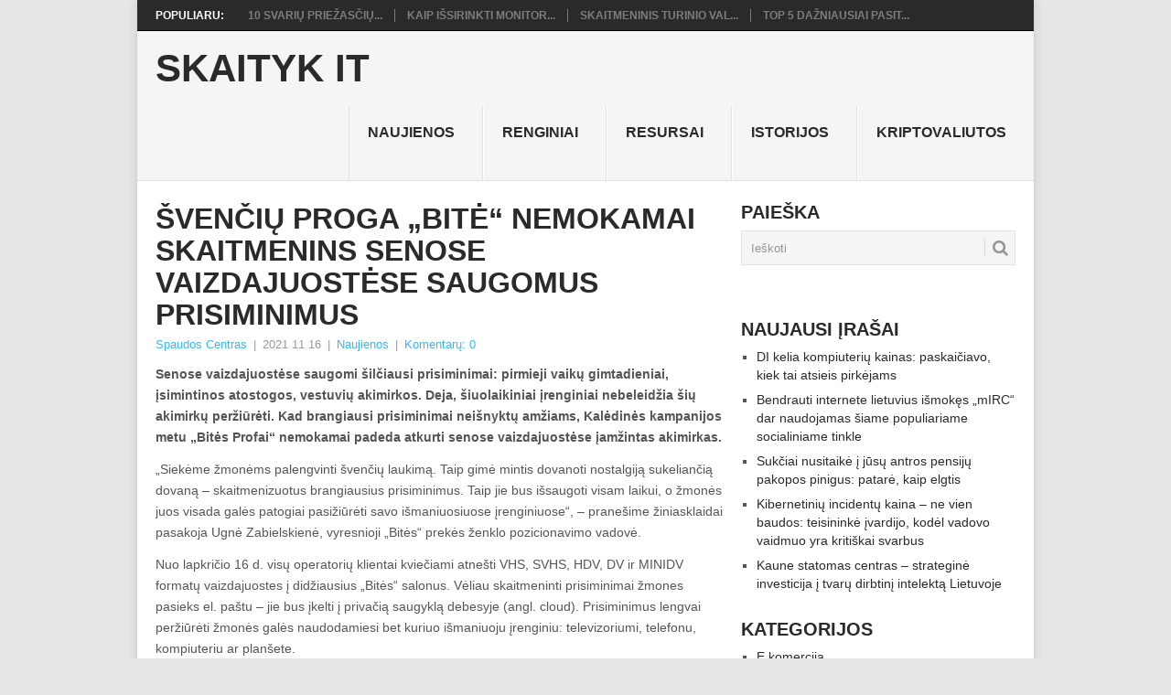

--- FILE ---
content_type: text/html; charset=UTF-8
request_url: https://www.skaitykit.lt/svenciu-proga-bite-nemokamai-skaitmenins-senose-vaizdajuostese-saugomus-prisiminimus/
body_size: 14322
content:
<!DOCTYPE html><html lang="lt-LT"><head><script data-no-optimize="1">var litespeed_docref=sessionStorage.getItem("litespeed_docref");litespeed_docref&&(Object.defineProperty(document,"referrer",{get:function(){return litespeed_docref}}),sessionStorage.removeItem("litespeed_docref"));</script> <meta charset="UTF-8"><meta name="viewport" content="width=device-width, initial-scale=1"><link rel="profile" href="http://gmpg.org/xfn/11"><link rel="pingback" href="https://www.skaitykit.lt/xmlrpc.php"><title>Švenčių proga „Bitė“ nemokamai skaitmenins senose vaizdajuostėse saugomus prisiminimus &#8211; Skaityk IT</title><meta name='robots' content='max-image-preview:large' /><link rel='dns-prefetch' href='//fonts.googleapis.com' /><link rel="alternate" type="application/rss+xml" title="Skaityk IT &raquo; Įrašų RSS srautas" href="https://www.skaitykit.lt/feed/" /><link rel="alternate" type="application/rss+xml" title="Skaityk IT &raquo; Komentarų RSS srautas" href="https://www.skaitykit.lt/comments/feed/" /><link data-optimized="2" rel="stylesheet" href="https://www.skaitykit.lt/wp-content/litespeed/css/8ff97459c1168d3c5866ee9db465a825.css?ver=11e56" /> <script type="litespeed/javascript" data-src="https://www.skaitykit.lt/wp-includes/js/jquery/jquery.min.js?ver=3.7.1" id="jquery-core-js"></script> <script id="cookie-law-info-js-extra" type="litespeed/javascript">var Cli_Data={"nn_cookie_ids":[],"cookielist":[],"non_necessary_cookies":[],"ccpaEnabled":"","ccpaRegionBased":"","ccpaBarEnabled":"","strictlyEnabled":["necessary","obligatoire"],"ccpaType":"gdpr","js_blocking":"1","custom_integration":"","triggerDomRefresh":"","secure_cookies":""};var cli_cookiebar_settings={"animate_speed_hide":"500","animate_speed_show":"500","background":"#FFF","border":"#b1a6a6c2","border_on":"","button_1_button_colour":"#61a229","button_1_button_hover":"#4e8221","button_1_link_colour":"#fff","button_1_as_button":"1","button_1_new_win":"","button_2_button_colour":"#333","button_2_button_hover":"#292929","button_2_link_colour":"#444","button_2_as_button":"","button_2_hidebar":"","button_3_button_colour":"#dedfe0","button_3_button_hover":"#b2b2b3","button_3_link_colour":"#333333","button_3_as_button":"1","button_3_new_win":"","button_4_button_colour":"#dedfe0","button_4_button_hover":"#b2b2b3","button_4_link_colour":"#333333","button_4_as_button":"1","button_7_button_colour":"#61a229","button_7_button_hover":"#4e8221","button_7_link_colour":"#fff","button_7_as_button":"1","button_7_new_win":"","font_family":"inherit","header_fix":"","notify_animate_hide":"1","notify_animate_show":"","notify_div_id":"#cookie-law-info-bar","notify_position_horizontal":"right","notify_position_vertical":"bottom","scroll_close":"","scroll_close_reload":"","accept_close_reload":"","reject_close_reload":"","showagain_tab":"","showagain_background":"#fff","showagain_border":"#000","showagain_div_id":"#cookie-law-info-again","showagain_x_position":"100px","text":"#333333","show_once_yn":"","show_once":"10000","logging_on":"","as_popup":"","popup_overlay":"1","bar_heading_text":"","cookie_bar_as":"banner","popup_showagain_position":"bottom-right","widget_position":"left"};var log_object={"ajax_url":"https://www.skaitykit.lt/wp-admin/admin-ajax.php"}</script> <link rel="https://api.w.org/" href="https://www.skaitykit.lt/wp-json/" /><link rel="alternate" title="JSON" type="application/json" href="https://www.skaitykit.lt/wp-json/wp/v2/posts/6260" /><link rel="EditURI" type="application/rsd+xml" title="RSD" href="https://www.skaitykit.lt/xmlrpc.php?rsd" /><meta name="generator" content="WordPress 6.9" /><link rel="canonical" href="https://www.skaitykit.lt/svenciu-proga-bite-nemokamai-skaitmenins-senose-vaizdajuostese-saugomus-prisiminimus/" /><link rel='shortlink' href='https://www.skaitykit.lt/?p=6260' /><div id="fb-root"></div> <script async defer crossorigin="anonymous" src="https://connect.facebook.net/lt_LT/sdk.js#xfbml=1&version=v12.0&appId=595989248264430&autoLogAppEvents=1" nonce="5AYZTTi9"></script> </head><body id="blog" class="wp-singular post-template-default single single-post postid-6260 single-format-standard custom-background wp-theme-point"><div class="main-container"><div class="trending-articles"><ul><li class="firstlink">Populiaru:</li><li class="trendingPost ">
<a href="https://www.skaitykit.lt/10-svariu-priezasciu-kodel-naujasis-iphone-pro-max-vertas-savo-kainos/" title="10 svarių priežasčių, kodėl naujasis iPhone Pro Max vertas savo kainos" rel="bookmark">10 svarių priežasčių...</a></li><li class="trendingPost ">
<a href="https://www.skaitykit.lt/kaip-issirinkti-monitoriu-pagal-kaina-svarbiausi-parametrai-kurie-lemia-verte/" title="Kaip išsirinkti monitorių pagal kainą: svarbiausi parametrai, kurie lemia vertę" rel="bookmark">Kaip išsirinkti monitor...</a></li><li class="trendingPost ">
<a href="https://www.skaitykit.lt/skaitmeninis-turinio-valdymas-debesyje-kodel-cloud-ecm-tampa-butinybe-siuolaikinems-organizacijoms/" title="Skaitmeninis turinio valdymas debesyje: kodėl Cloud ECM tampa būtinybe šiuolaikinėms organizacijoms?" rel="bookmark">Skaitmeninis turinio val...</a></li><li class="trendingPost last">
<a href="https://www.skaitykit.lt/top-5-dazniausiai-pasitaikantys-kompiuteriu-gedimai-ir-kaip-juos-issprendzia-specialistai/" title="TOP 5 dažniausiai pasitaikantys kompiuterių gedimai – ir kaip juos išsprendžia specialistai" rel="bookmark">TOP 5 dažniausiai pasit...</a></li></ul></div><header id="masthead" class="site-header" role="banner"><div class="site-branding"><h2 id="logo" class="text-logo" itemprop="headline">
<a href="https://www.skaitykit.lt">Skaityk IT</a></h2>
<a href="#" id="pull" class="toggle-mobile-menu">Menu</a><div class="primary-navigation"><nav id="navigation" class="mobile-menu-wrapper" role="navigation"><ul id="menu-menu" class="menu clearfix"><li id="menu-item-35" class="menu-item menu-item-type-taxonomy menu-item-object-category current-post-ancestor current-menu-parent current-post-parent"><a href="https://www.skaitykit.lt/tema/naujienos/">Naujienos<br /><span class="sub"></span></a></li><li id="menu-item-22" class="menu-item menu-item-type-taxonomy menu-item-object-category"><a href="https://www.skaitykit.lt/tema/renginiai/">Renginiai<br /><span class="sub"></span></a></li><li id="menu-item-23" class="menu-item menu-item-type-taxonomy menu-item-object-category"><a href="https://www.skaitykit.lt/tema/resursai/">Resursai<br /><span class="sub"></span></a></li><li id="menu-item-182" class="menu-item menu-item-type-taxonomy menu-item-object-category"><a href="https://www.skaitykit.lt/tema/istorijos/">Istorijos<br /><span class="sub"></span></a></li><li id="menu-item-1294" class="menu-item menu-item-type-taxonomy menu-item-object-category"><a href="https://www.skaitykit.lt/tema/kriptovaliutos/">Kriptovaliutos<br /><span class="sub"></span></a></li></ul></nav></div></div></header><div id="page" class="single"><div class="content"><article class="article"><div id="post-6260" class="post post-6260 type-post status-publish format-standard hentry category-naujienos"><div class="single_post"><header><h1 class="title single-title">Švenčių proga „Bitė“ nemokamai skaitmenins senose vaizdajuostėse saugomus prisiminimus</h1><div class="post-info"><span class="theauthor"><a href="https://www.skaitykit.lt/author/pranesimai/" title="Autorius: Spaudos Centras" rel="author">Spaudos Centras</a></span> | <span class="thetime">2021 11 16</span> | <span class="thecategory"><a href="https://www.skaitykit.lt/tema/naujienos/" rel="category tag">Naujienos</a></span> | <span class="thecomment"><a href="https://www.skaitykit.lt/svenciu-proga-bite-nemokamai-skaitmenins-senose-vaizdajuostese-saugomus-prisiminimus/#respond">Komentarų: 0</a></span></div></header><div class="post-single-content box mark-links"><p><strong>Senose vaizdajuostėse saugomi šilčiausi prisiminimai: pirmieji vaikų gimtadieniai, įsimintinos atostogos, vestuvių akimirkos. Deja, šiuolaikiniai įrenginiai nebeleidžia šių akimirkų peržiūrėti. Kad brangiausi prisiminimai neišnyktų amžiams, Kalėdinės kampanijos metu „Bitės Profai“ nemokamai padeda atkurti senose vaizdajuostėse įamžintas akimirkas. </strong></p><p>„Siekėme žmonėms palengvinti švenčių laukimą. Taip gimė mintis dovanoti nostalgiją sukeliančią dovaną – skaitmenizuotus brangiausius prisiminimus. Taip jie bus išsaugoti visam laikui, o žmonės juos visada galės patogiai pasižiūrėti savo išmaniuosiuose įrenginiuose“, – pranešime žiniasklaidai pasakoja Ugnė Zabielskienė, vyresnioji „Bitės“ prekės ženklo pozicionavimo vadovė.</p><p>Nuo lapkričio 16 d. visų operatorių klientai kviečiami atnešti VHS, SVHS, HDV, DV ir MINIDV formatų vaizdajuostes į didžiausius „Bitės“ salonus. Vėliau skaitmeninti prisiminimai žmones pasieks el. paštu – jie bus įkelti į privačią saugyklą debesyje (angl. cloud). Prisiminimus lengvai peržiūrėti žmonės galės naudodamiesi bet kuriuo išmaniuoju įrenginiu: televizoriumi, telefonu, kompiuteriu ar planšete.</p><p>Socialiniuose tinkluose ir televizijos ekranuose žiūrovai jau gali išvysti ir specialiai šiai Kalėdinei kampanijai reklamos agentūros „DDB Vilnius“ sukurtą vaizdo klipą. Jis įgyvendintas kartu su režisieriumi Simu Lindešiu bei „Zest“ reklamos ir kino produkcijos kompanija.</p><p>„Vaizdo klipe stengėmės kuo tiksliau atkurti 90-tųjų laikmečio nuotaiką: senovišką butą, dekoracijas, aprangą. Klipe išgirsite naujai suskambėjusią Neringos Čereškevičienės dainą „Mamos suknelė“. Ją perdainavo be galo talentinga atlikėja Eglė Sirvydytė”,– priduria U. Zabielskienė.</p><p>Senų prisiminimų skaitmeninimo paslauga nemokamai teikiama visų operatorių klientams.</p><p>Vaizdo klipą peržiūrėti galite čia: <a rel="nofollow" href="https://www.youtube.com/watch?v=JLVh6texYWQ">https://www.youtube.com/watch?v=JLVh6texYWQ</a></p><p>						Pranešimą paskelbė: Eglė Girdauskaitė, UAB &#8222;Gravitas Partners&#8221;</p><div class="FB-Social"><div class="fb-share-button " data-href="" data-layout="button_count" data-size="small"><a target="_blank"
href="https://www.facebook.com/sharer/sharer.php?u=" class="fb-xfbml-parse-ignore">Bendrinti</a></div></div></div><div class="related-posts"><h3>Panašūs straipsniai</h3><div class="postauthor-top"><ul><li class=" rpexcerpt1 ">
<a rel="nofollow" class="relatedthumb" href="https://www.skaitykit.lt/karantinas-ne-motais-siuolaikines-apskaitos-imone-skaiciuoja-dvigubai-isaugusias-pajamas-ir-samdo-naujus-darbuotojus/" rel="bookmark" title="Karantinas nė motais: šiuolaikinės apskaitos įmonė skaičiuoja dvigubai išaugusias pajamas ir samdo naujus darbuotojus">
<span class="rthumb">
<img data-lazyloaded="1" src="[data-uri]" width="60" height="60" data-src="https://www.skaitykit.lt/wp-content/themes/point/images/smallthumb.png" alt="Karantinas nė motais: šiuolaikinės apskaitos įmonė skaičiuoja dvigubai išaugusias pajamas ir samdo naujus darbuotojus" class="wp-post-image" />
</span>
<span>
Karantinas nė motais: šiuolaikinės apskaitos įmonė skaičiuoja dvigubai išaugusias pajamas ir samdo naujus darbuotojus										</span>
</a><div class="meta">
<a href="https://www.skaitykit.lt/karantinas-ne-motais-siuolaikines-apskaitos-imone-skaiciuoja-dvigubai-isaugusias-pajamas-ir-samdo-naujus-darbuotojus/#respond" rel="nofollow">Komentarų: 0</a> | <span class="thetime">Rgs 2, 2020</span></div></li><li class=" rpexcerpt2 last">
<a rel="nofollow" class="relatedthumb" href="https://www.skaitykit.lt/rysiu-tinklai-po-karantino-pasikeite-iprociai-isauge-interneto-duomenu-srautai-ir-rajonai-lyderiai/" rel="bookmark" title="Ryšių tinklai po karantino: pasikeitę įpročiai, išaugę interneto duomenų srautai ir rajonai lyderiai">
<span class="rthumb">
<img data-lazyloaded="1" src="[data-uri]" width="60" height="57" data-src="https://www.skaitykit.lt/wp-content/uploads/2026/01/default-featured-60x57.jpg" class="attachment-widgetthumb size-widgetthumb wp-post-image" alt="" title="" decoding="async" data-srcset="https://www.skaitykit.lt/wp-content/uploads/2026/01/default-featured-60x57.jpg 60w, https://www.skaitykit.lt/wp-content/uploads/2026/01/default-featured-140x130.jpg 140w" data-sizes="(max-width: 60px) 100vw, 60px" />																					</span>
<span>
Ryšių tinklai po karantino: pasikeitę įpročiai, išaugę interneto duomenų srautai ir rajonai lyderiai										</span>
</a><div class="meta">
<a href="https://www.skaitykit.lt/rysiu-tinklai-po-karantino-pasikeite-iprociai-isauge-interneto-duomenu-srautai-ir-rajonai-lyderiai/#respond" rel="nofollow">Komentarų: 0</a> | <span class="thetime">Bir 29, 2020</span></div></li><li class=" rpexcerpt3 ">
<a rel="nofollow" class="relatedthumb" href="https://www.skaitykit.lt/alnos-grupes-akciju-paketa-isigijo-orion-asset-management-valdomas-fondas/" rel="bookmark" title="„Alnos“ grupės akcijų paketą įsigijo „Orion Asset Management“ valdomas fondas">
<span class="rthumb">
<img data-lazyloaded="1" src="[data-uri]" width="60" height="60" data-src="https://www.skaitykit.lt/wp-content/themes/point/images/smallthumb.png" alt="„Alnos“ grupės akcijų paketą įsigijo „Orion Asset Management“ valdomas fondas" class="wp-post-image" />
</span>
<span>
„Alnos“ grupės akcijų paketą įsigijo „Orion Asset Management“ valdomas fondas										</span>
</a><div class="meta">
<a href="https://www.skaitykit.lt/alnos-grupes-akciju-paketa-isigijo-orion-asset-management-valdomas-fondas/#respond" rel="nofollow">Komentarų: 0</a> | <span class="thetime">Geg 17, 2019</span></div></li><li class="last rpexcerpt4 last">
<a rel="nofollow" class="relatedthumb" href="https://www.skaitykit.lt/2019-metu-telefonu-isrinktas-oneplus-7t-pro/" rel="bookmark" title="2019 metų telefonu išrinktas „OnePlus 7T Pro“">
<span class="rthumb">
<img data-lazyloaded="1" src="[data-uri]" width="60" height="57" data-src="https://www.skaitykit.lt/wp-content/uploads/2026/01/default-featured-60x57.jpg" class="attachment-widgetthumb size-widgetthumb wp-post-image" alt="" title="" decoding="async" data-srcset="https://www.skaitykit.lt/wp-content/uploads/2026/01/default-featured-60x57.jpg 60w, https://www.skaitykit.lt/wp-content/uploads/2026/01/default-featured-140x130.jpg 140w" data-sizes="(max-width: 60px) 100vw, 60px" />																					</span>
<span>
2019 metų telefonu išrinktas „OnePlus 7T Pro“										</span>
</a><div class="meta">
<a href="https://www.skaitykit.lt/2019-metu-telefonu-isrinktas-oneplus-7t-pro/#respond" rel="nofollow">Komentarų: 0</a> | <span class="thetime">Vas 28, 2020</span></div></li></ul></div></div></div></div></article><aside class="sidebar c-4-12"><div id="sidebars" class="sidebar"><div class="sidebar_list"><aside id="search-2" class="widget widget_search"><h3 class="widget-title">Paieška</h3><form method="get" id="searchform" class="search-form" action="https://www.skaitykit.lt" _lpchecked="1"><fieldset>
<input type="text" name="s" id="s" value="Ieškoti" onblur="if (this.value == '') {this.value = 'Ieškoti';}" onfocus="if (this.value == 'Ieškoti') {this.value = '';}" >
<button id="search-image" class="sbutton" type="submit" value="">
<i class="point-icon icon-search"></i>
</button></fieldset></form></aside><aside id="text-2" class="widget widget_text"><div class="textwidget"><script type="litespeed/javascript">(function(i,s,o,g,r,a,m){i.GoogleAnalyticsObject=r;i[r]=i[r]||function(){(i[r].q=i[r].q||[]).push(arguments)},i[r].l=1*new Date();a=s.createElement(o),m=s.getElementsByTagName(o)[0];a.async=1;a.src=g;m.parentNode.insertBefore(a,m)})(window,document,'script','//www.google-analytics.com/analytics.js','ga');ga('create','UA-56606742-1','auto');ga('send','pageview')</script></div></aside><aside id="recent-posts-2" class="widget widget_recent_entries"><h3 class="widget-title">Naujausi įrašai</h3><ul><li>
<a href="https://www.skaitykit.lt/di-kelia-kompiuteriu-kainas-paskaiciavo-kiek-tai-atsieis-pirkejams/">DI kelia kompiuterių kainas: paskaičiavo, kiek tai atsieis pirkėjams</a></li><li>
<a href="https://www.skaitykit.lt/bendrauti-internete-lietuvius-ismokes-mirc-dar-naudojamas-siame-populiariame-socialiniame-tinkle/">Bendrauti internete lietuvius išmokęs „mIRC“ dar naudojamas šiame populiariame socialiniame tinkle</a></li><li>
<a href="https://www.skaitykit.lt/sukciai-nusitaike-i-jusu-antros-pensiju-pakopos-pinigus-patare-kaip-elgtis/">Sukčiai nusitaikė į jūsų antros pensijų pakopos pinigus: patarė, kaip elgtis</a></li><li>
<a href="https://www.skaitykit.lt/kibernetiniu-incidentu-kaina-ne-vien-baudos-teisininke-ivardijo-kodel-vadovo-vaidmuo-yra-kritiskai-svarbus/">Kibernetinių incidentų kaina – ne vien baudos: teisininkė įvardijo, kodėl vadovo vaidmuo yra kritiškai svarbus</a></li><li>
<a href="https://www.skaitykit.lt/kaune-statomas-centras-strategine-investicija-i-tvaru-dirbtini-intelekta-lietuvoje/">Kaune statomas centras – strateginė investicija į tvarų dirbtinį intelektą Lietuvoje</a></li></ul></aside><aside id="categories-2" class="widget widget_categories"><h3 class="widget-title">Kategorijos</h3><ul><li class="cat-item cat-item-72"><a href="https://www.skaitykit.lt/tema/e-komercija/">E.komercija</a></li><li class="cat-item cat-item-30"><a href="https://www.skaitykit.lt/tema/istorijos/">Istorijos</a></li><li class="cat-item cat-item-5"><a href="https://www.skaitykit.lt/tema/ivairenybes/">Įvairenybės</a></li><li class="cat-item cat-item-84"><a href="https://www.skaitykit.lt/tema/kriptovaliutos/">Kriptovaliutos</a></li><li class="cat-item cat-item-8"><a href="https://www.skaitykit.lt/tema/naujienos/">Naujienos</a></li><li class="cat-item cat-item-9"><a href="https://www.skaitykit.lt/tema/pamokos/">Pamokos</a></li><li class="cat-item cat-item-78"><a href="https://www.skaitykit.lt/tema/rekomenduojama/">Rekomenduojama</a></li><li class="cat-item cat-item-1"><a href="https://www.skaitykit.lt/tema/renginiai/">Renginiai</a></li><li class="cat-item cat-item-3"><a href="https://www.skaitykit.lt/tema/resursai/">Resursai</a></li><li class="cat-item cat-item-6"><a href="https://www.skaitykit.lt/tema/technologijos/">Technologijos</a></li></ul></aside><aside id="backlinkai_widget-2" class="widget widget_backlinkai_widget"><h3 class="widget-title">Rekomenduojame</h3><ul><li> <a href="https://voicepro.lt/"  title="audio reklama , radijo reklama, radijo reklamos kurimas , igarsinimo paslaugos, radijo klipu gamyba">audio reklama</a></li><li> <a href="https://mojito.lt/"  title="Kokteilių receptai">Kokteilių receptai</a></li><li> <a href="https://www.audioklip.lt/"  title="igarsinimo paslaugos , audio reklama , audio reklamos kurimas , vaizdo reklamos igarsinimas">igarsinimo paslaugos</a></li><li> <a href="https://www.skelbti.lt/"  title="Nemokami skelbimai. perku, parduodu">Nemokami skelbimai</a></li><li> <a href="http://www.sugedo.lt/"  title="Elektronikos remontas">Elektronikos remontas</a></li></ul>  # > <a href="https://www.xv.lt/backlinkai-atgalines-nuorodos/">Jūsų nuoroda!</a> < #</aside></div></div></aside></div></div><footer><div class="carousel"><h3 class="frontTitle"><div class="latest">
E.komercija</div></h3><div class="excerpt">
<a href="https://www.skaitykit.lt/uz-kadro-kaip-is-idejos-gimsta-nuotolinio-mokymosi-platforma/" title="Už kadro: kaip iš idėjos gimsta nuotolinio mokymosi platforma?" rel="nofollow" id="footer-thumbnail"><div><div class="hover"><i class="point-icon icon-zoom-in"></i></div>
<img data-lazyloaded="1" src="[data-uri]" width="140" height="130" data-src="https://www.skaitykit.lt/wp-content/uploads/2025/09/image-140x130.jpeg" class="attachment-carousel size-carousel wp-post-image" alt="" title="" decoding="async" data-srcset="https://www.skaitykit.lt/wp-content/uploads/2025/09/image-140x130.jpeg 140w, https://www.skaitykit.lt/wp-content/uploads/2025/09/image-60x57.jpeg 60w" data-sizes="(max-width: 140px) 100vw, 140px" /></div><p class="footer-title">
<span class="featured-title">Už kadro: kaip iš idėjos gimsta nuotolinio mokymosi platforma?</span></p>
</a></div><div class="excerpt">
<a href="https://www.skaitykit.lt/uzsakymu-valdymo-sistemu-programavimas-verslui-ir-informaciniu-sistemu-kurimas-viesosioms-institucijoms/" title="Užsakymų valdymo sistemų programavimas verslui ir informacinių sistemų kūrimas viešosioms institucijoms" rel="nofollow" id="footer-thumbnail"><div><div class="hover"><i class="point-icon icon-zoom-in"></i></div>
<img data-lazyloaded="1" src="[data-uri]" width="140" height="130" data-src="https://www.skaitykit.lt/wp-content/uploads/2024/03/artificial-intelligence-2167835_1280-140x130.jpg" class="attachment-carousel size-carousel wp-post-image" alt="Uzsakymu sistemos" title="" decoding="async" data-srcset="https://www.skaitykit.lt/wp-content/uploads/2024/03/artificial-intelligence-2167835_1280-140x130.jpg 140w, https://www.skaitykit.lt/wp-content/uploads/2024/03/artificial-intelligence-2167835_1280-60x57.jpg 60w" data-sizes="(max-width: 140px) 100vw, 140px" /></div><p class="footer-title">
<span class="featured-title">Užsakymų valdymo sistemų programavimas verslui ir informacinių sistemų kūrimas viešosioms institucijoms</span></p>
</a></div><div class="excerpt">
<a href="https://www.skaitykit.lt/prekes-vaikams-internetu-svarbios-priezastys-apsipirkti-nuotoliniu-budu/" title="Prekės vaikams internetu: svarbios priežastys apsipirkti nuotoliniu būdu" rel="nofollow" id="footer-thumbnail"><div><div class="hover"><i class="point-icon icon-zoom-in"></i></div>
<img data-lazyloaded="1" src="[data-uri]" width="140" height="130" data-src="https://www.skaitykit.lt/wp-content/uploads/2026/01/default-featured-140x130.jpg" class="attachment-carousel size-carousel wp-post-image" alt="" title="" decoding="async" data-srcset="https://www.skaitykit.lt/wp-content/uploads/2026/01/default-featured-140x130.jpg 140w, https://www.skaitykit.lt/wp-content/uploads/2026/01/default-featured-60x57.jpg 60w" data-sizes="(max-width: 140px) 100vw, 140px" /></div><p class="footer-title">
<span class="featured-title">Prekės vaikams internetu: svarbios priežastys apsipirkti nuotoliniu būdu</span></p>
</a></div><div class="excerpt">
<a href="https://www.skaitykit.lt/google-reklama-kokia-jos-itaka-reklamos-pasauliui/" title="Google reklama: kokia jos įtaka reklamos pasauliui?" rel="nofollow" id="footer-thumbnail"><div><div class="hover"><i class="point-icon icon-zoom-in"></i></div>
<img data-lazyloaded="1" src="[data-uri]" width="140" height="130" data-src="https://www.skaitykit.lt/wp-content/uploads/2026/01/default-featured-140x130.jpg" class="attachment-carousel size-carousel wp-post-image" alt="" title="" decoding="async" data-srcset="https://www.skaitykit.lt/wp-content/uploads/2026/01/default-featured-140x130.jpg 140w, https://www.skaitykit.lt/wp-content/uploads/2026/01/default-featured-60x57.jpg 60w" data-sizes="(max-width: 140px) 100vw, 140px" /></div><p class="footer-title">
<span class="featured-title">Google reklama: kokia jos įtaka reklamos pasauliui?</span></p>
</a></div><div class="excerpt">
<a href="https://www.skaitykit.lt/koki-kompiuteri-pasirinkti-namams/" title="Kokį kompiuterį pasirinkti namams?" rel="nofollow" id="footer-thumbnail"><div><div class="hover"><i class="point-icon icon-zoom-in"></i></div><div class="featured-thumbnail">
<img data-lazyloaded="1" src="[data-uri]" width="140" height="130" data-src="https://www.skaitykit.lt/wp-content/themes/point/images/footerthumb.png" class="attachment-featured wp-post-image" alt="Kokį kompiuterį pasirinkti namams?"></div></div><p class="footer-title">
<span class="featured-title">Kokį kompiuterį pasirinkti namams?</span></p>
</a></div><div class="excerpt">
<a href="https://www.skaitykit.lt/prabangiu-vestuviniu-ziedu-parduotuves/" title="Prabangių vestuvinių žiedų parduotuvės" rel="nofollow" id="footer-thumbnail"><div><div class="hover"><i class="point-icon icon-zoom-in"></i></div>
<img data-lazyloaded="1" src="[data-uri]" width="140" height="130" data-src="https://www.skaitykit.lt/wp-content/uploads/2026/01/default-featured-140x130.jpg" class="attachment-carousel size-carousel wp-post-image" alt="" title="" decoding="async" data-srcset="https://www.skaitykit.lt/wp-content/uploads/2026/01/default-featured-140x130.jpg 140w, https://www.skaitykit.lt/wp-content/uploads/2026/01/default-featured-60x57.jpg 60w" data-sizes="(max-width: 140px) 100vw, 140px" /></div><p class="footer-title">
<span class="featured-title">Prabangių vestuvinių žiedų parduotuvės</span></p>
</a></div></div></footer><div class="copyrights"><div class="row" id="copyright-note"><div class="copyright-left-text">Copyright &copy; 2026 <a href="https://www.skaitykit.lt" title="Gyvenimas interneto ritmu" rel="nofollow">Skaityk IT</a>.</div><div class="copyright-text">
Prižiūri: <a href="http://www.smartseo.lt/">SMARTSEO.LT</a>.</div><div class="footer-navigation"><ul class="menu"><li class="page_item page-item-457"><a href="https://www.skaitykit.lt/kontaktai/">Kontaktai</a></li></ul></div><div class="top"><a href="#top" class="toplink"><i class="point-icon icon-up-dir"></i></a></div></div></div>
 <script type="speculationrules">{"prefetch":[{"source":"document","where":{"and":[{"href_matches":"/*"},{"not":{"href_matches":["/wp-*.php","/wp-admin/*","/wp-content/uploads/*","/wp-content/*","/wp-content/plugins/*","/wp-content/themes/point/*","/*\\?(.+)"]}},{"not":{"selector_matches":"a[rel~=\"nofollow\"]"}},{"not":{"selector_matches":".no-prefetch, .no-prefetch a"}}]},"eagerness":"conservative"}]}</script> <div id="cookie-law-info-bar" data-nosnippet="true"><span><div class="cli-bar-container cli-style-v2"><div class="cli-bar-message">We use cookies on our website to give you the most relevant experience by remembering your preferences and repeat visits. By clicking “Accept All”, you consent to the use of ALL the cookies. However, you may visit "Cookie Settings" to provide a controlled consent.</div><div class="cli-bar-btn_container"><a role='button' class="medium cli-plugin-button cli-plugin-main-button cli_settings_button" style="margin:0px 5px 0px 0px">Cookie Settings</a><a id="wt-cli-accept-all-btn" role='button' data-cli_action="accept_all" class="wt-cli-element medium cli-plugin-button wt-cli-accept-all-btn cookie_action_close_header cli_action_button">Accept All</a></div></div></span></div><div id="cookie-law-info-again" data-nosnippet="true"><span id="cookie_hdr_showagain">Manage consent</span></div><div class="cli-modal" data-nosnippet="true" id="cliSettingsPopup" tabindex="-1" role="dialog" aria-labelledby="cliSettingsPopup" aria-hidden="true"><div class="cli-modal-dialog" role="document"><div class="cli-modal-content cli-bar-popup">
<button type="button" class="cli-modal-close" id="cliModalClose">
<svg class="" viewBox="0 0 24 24"><path d="M19 6.41l-1.41-1.41-5.59 5.59-5.59-5.59-1.41 1.41 5.59 5.59-5.59 5.59 1.41 1.41 5.59-5.59 5.59 5.59 1.41-1.41-5.59-5.59z"></path><path d="M0 0h24v24h-24z" fill="none"></path></svg>
<span class="wt-cli-sr-only">Uždaryti</span>
</button><div class="cli-modal-body"><div class="cli-container-fluid cli-tab-container"><div class="cli-row"><div class="cli-col-12 cli-align-items-stretch cli-px-0"><div class="cli-privacy-overview"><h4>Privacy Overview</h4><div class="cli-privacy-content"><div class="cli-privacy-content-text">This website uses cookies to improve your experience while you navigate through the website. Out of these, the cookies that are categorized as necessary are stored on your browser as they are essential for the working of basic functionalities of the website. We also use third-party cookies that help us analyze and understand how you use this website. These cookies will be stored in your browser only with your consent. You also have the option to opt-out of these cookies. But opting out of some of these cookies may affect your browsing experience.</div></div>
<a class="cli-privacy-readmore" aria-label="Rodyti daugiau" role="button" data-readmore-text="Rodyti daugiau" data-readless-text="Rodyti mažiau"></a></div></div><div class="cli-col-12 cli-align-items-stretch cli-px-0 cli-tab-section-container"><div class="cli-tab-section"><div class="cli-tab-header">
<a role="button" tabindex="0" class="cli-nav-link cli-settings-mobile" data-target="necessary" data-toggle="cli-toggle-tab">
Necessary							</a><div class="wt-cli-necessary-checkbox">
<input type="checkbox" class="cli-user-preference-checkbox"  id="wt-cli-checkbox-necessary" data-id="checkbox-necessary" checked="checked"  />
<label class="form-check-label" for="wt-cli-checkbox-necessary">Necessary</label></div>
<span class="cli-necessary-caption">Visada įjungta</span></div><div class="cli-tab-content"><div class="cli-tab-pane cli-fade" data-id="necessary"><div class="wt-cli-cookie-description">
Necessary cookies are absolutely essential for the website to function properly. These cookies ensure basic functionalities and security features of the website, anonymously.<table class="cookielawinfo-row-cat-table cookielawinfo-winter"><thead><tr><th class="cookielawinfo-column-1">Slapukas</th><th class="cookielawinfo-column-3">Trukmė</th><th class="cookielawinfo-column-4">Aprašymas</th></tr></thead><tbody><tr class="cookielawinfo-row"><td class="cookielawinfo-column-1">cookielawinfo-checkbox-analytics</td><td class="cookielawinfo-column-3">11 months</td><td class="cookielawinfo-column-4">This cookie is set by GDPR Cookie Consent plugin. The cookie is used to store the user consent for the cookies in the category "Analytics".</td></tr><tr class="cookielawinfo-row"><td class="cookielawinfo-column-1">cookielawinfo-checkbox-functional</td><td class="cookielawinfo-column-3">11 months</td><td class="cookielawinfo-column-4">The cookie is set by GDPR cookie consent to record the user consent for the cookies in the category "Functional".</td></tr><tr class="cookielawinfo-row"><td class="cookielawinfo-column-1">cookielawinfo-checkbox-necessary</td><td class="cookielawinfo-column-3">11 months</td><td class="cookielawinfo-column-4">This cookie is set by GDPR Cookie Consent plugin. The cookies is used to store the user consent for the cookies in the category "Necessary".</td></tr><tr class="cookielawinfo-row"><td class="cookielawinfo-column-1">cookielawinfo-checkbox-others</td><td class="cookielawinfo-column-3">11 months</td><td class="cookielawinfo-column-4">This cookie is set by GDPR Cookie Consent plugin. The cookie is used to store the user consent for the cookies in the category "Other.</td></tr><tr class="cookielawinfo-row"><td class="cookielawinfo-column-1">cookielawinfo-checkbox-performance</td><td class="cookielawinfo-column-3">11 months</td><td class="cookielawinfo-column-4">This cookie is set by GDPR Cookie Consent plugin. The cookie is used to store the user consent for the cookies in the category "Performance".</td></tr><tr class="cookielawinfo-row"><td class="cookielawinfo-column-1">viewed_cookie_policy</td><td class="cookielawinfo-column-3">11 months</td><td class="cookielawinfo-column-4">The cookie is set by the GDPR Cookie Consent plugin and is used to store whether or not user has consented to the use of cookies. It does not store any personal data.</td></tr></tbody></table></div></div></div></div><div class="cli-tab-section"><div class="cli-tab-header">
<a role="button" tabindex="0" class="cli-nav-link cli-settings-mobile" data-target="functional" data-toggle="cli-toggle-tab">
Functional							</a><div class="cli-switch">
<input type="checkbox" id="wt-cli-checkbox-functional" class="cli-user-preference-checkbox"  data-id="checkbox-functional" />
<label for="wt-cli-checkbox-functional" class="cli-slider" data-cli-enable="Įjungta" data-cli-disable="Išjungta"><span class="wt-cli-sr-only">Functional</span></label></div></div><div class="cli-tab-content"><div class="cli-tab-pane cli-fade" data-id="functional"><div class="wt-cli-cookie-description">
Functional cookies help to perform certain functionalities like sharing the content of the website on social media platforms, collect feedbacks, and other third-party features.</div></div></div></div><div class="cli-tab-section"><div class="cli-tab-header">
<a role="button" tabindex="0" class="cli-nav-link cli-settings-mobile" data-target="performance" data-toggle="cli-toggle-tab">
Performance							</a><div class="cli-switch">
<input type="checkbox" id="wt-cli-checkbox-performance" class="cli-user-preference-checkbox"  data-id="checkbox-performance" />
<label for="wt-cli-checkbox-performance" class="cli-slider" data-cli-enable="Įjungta" data-cli-disable="Išjungta"><span class="wt-cli-sr-only">Performance</span></label></div></div><div class="cli-tab-content"><div class="cli-tab-pane cli-fade" data-id="performance"><div class="wt-cli-cookie-description">
Performance cookies are used to understand and analyze the key performance indexes of the website which helps in delivering a better user experience for the visitors.</div></div></div></div><div class="cli-tab-section"><div class="cli-tab-header">
<a role="button" tabindex="0" class="cli-nav-link cli-settings-mobile" data-target="analytics" data-toggle="cli-toggle-tab">
Analytics							</a><div class="cli-switch">
<input type="checkbox" id="wt-cli-checkbox-analytics" class="cli-user-preference-checkbox"  data-id="checkbox-analytics" />
<label for="wt-cli-checkbox-analytics" class="cli-slider" data-cli-enable="Įjungta" data-cli-disable="Išjungta"><span class="wt-cli-sr-only">Analytics</span></label></div></div><div class="cli-tab-content"><div class="cli-tab-pane cli-fade" data-id="analytics"><div class="wt-cli-cookie-description">
Analytical cookies are used to understand how visitors interact with the website. These cookies help provide information on metrics the number of visitors, bounce rate, traffic source, etc.</div></div></div></div><div class="cli-tab-section"><div class="cli-tab-header">
<a role="button" tabindex="0" class="cli-nav-link cli-settings-mobile" data-target="advertisement" data-toggle="cli-toggle-tab">
Advertisement							</a><div class="cli-switch">
<input type="checkbox" id="wt-cli-checkbox-advertisement" class="cli-user-preference-checkbox"  data-id="checkbox-advertisement" />
<label for="wt-cli-checkbox-advertisement" class="cli-slider" data-cli-enable="Įjungta" data-cli-disable="Išjungta"><span class="wt-cli-sr-only">Advertisement</span></label></div></div><div class="cli-tab-content"><div class="cli-tab-pane cli-fade" data-id="advertisement"><div class="wt-cli-cookie-description">
Advertisement cookies are used to provide visitors with relevant ads and marketing campaigns. These cookies track visitors across websites and collect information to provide customized ads.</div></div></div></div><div class="cli-tab-section"><div class="cli-tab-header">
<a role="button" tabindex="0" class="cli-nav-link cli-settings-mobile" data-target="others" data-toggle="cli-toggle-tab">
Others							</a><div class="cli-switch">
<input type="checkbox" id="wt-cli-checkbox-others" class="cli-user-preference-checkbox"  data-id="checkbox-others" />
<label for="wt-cli-checkbox-others" class="cli-slider" data-cli-enable="Įjungta" data-cli-disable="Išjungta"><span class="wt-cli-sr-only">Others</span></label></div></div><div class="cli-tab-content"><div class="cli-tab-pane cli-fade" data-id="others"><div class="wt-cli-cookie-description">
Other uncategorized cookies are those that are being analyzed and have not been classified into a category as yet.</div></div></div></div></div></div></div></div><div class="cli-modal-footer"><div class="wt-cli-element cli-container-fluid cli-tab-container"><div class="cli-row"><div class="cli-col-12 cli-align-items-stretch cli-px-0"><div class="cli-tab-footer wt-cli-privacy-overview-actions">
<a id="wt-cli-privacy-save-btn" role="button" tabindex="0" data-cli-action="accept" class="wt-cli-privacy-btn cli_setting_save_button wt-cli-privacy-accept-btn cli-btn">IŠSAUGOTI IR SUTIKTI</a></div></div></div></div></div></div></div></div><div class="cli-modal-backdrop cli-fade cli-settings-overlay"></div><div class="cli-modal-backdrop cli-fade cli-popupbar-overlay"></div>
 <script type="text/javascript">function initLinks28() {
	for (var links = document.links, i = 0, a; a = links[i]; i++) {
        if (a.host !== location.host) {
                a.target = '_blank';
        }
}
}
//window.onload = initLinks28;
initLinks28();</script> <script id="wp-i18n-js-after" type="litespeed/javascript">wp.i18n.setLocaleData({'text direction\u0004ltr':['ltr']})</script> <script id="contact-form-7-js-before" type="litespeed/javascript">var wpcf7={"api":{"root":"https:\/\/www.skaitykit.lt\/wp-json\/","namespace":"contact-form-7\/v1"},"cached":1}</script> </div> <script data-no-optimize="1">window.lazyLoadOptions=Object.assign({},{threshold:300},window.lazyLoadOptions||{});!function(t,e){"object"==typeof exports&&"undefined"!=typeof module?module.exports=e():"function"==typeof define&&define.amd?define(e):(t="undefined"!=typeof globalThis?globalThis:t||self).LazyLoad=e()}(this,function(){"use strict";function e(){return(e=Object.assign||function(t){for(var e=1;e<arguments.length;e++){var n,a=arguments[e];for(n in a)Object.prototype.hasOwnProperty.call(a,n)&&(t[n]=a[n])}return t}).apply(this,arguments)}function o(t){return e({},at,t)}function l(t,e){return t.getAttribute(gt+e)}function c(t){return l(t,vt)}function s(t,e){return function(t,e,n){e=gt+e;null!==n?t.setAttribute(e,n):t.removeAttribute(e)}(t,vt,e)}function i(t){return s(t,null),0}function r(t){return null===c(t)}function u(t){return c(t)===_t}function d(t,e,n,a){t&&(void 0===a?void 0===n?t(e):t(e,n):t(e,n,a))}function f(t,e){et?t.classList.add(e):t.className+=(t.className?" ":"")+e}function _(t,e){et?t.classList.remove(e):t.className=t.className.replace(new RegExp("(^|\\s+)"+e+"(\\s+|$)")," ").replace(/^\s+/,"").replace(/\s+$/,"")}function g(t){return t.llTempImage}function v(t,e){!e||(e=e._observer)&&e.unobserve(t)}function b(t,e){t&&(t.loadingCount+=e)}function p(t,e){t&&(t.toLoadCount=e)}function n(t){for(var e,n=[],a=0;e=t.children[a];a+=1)"SOURCE"===e.tagName&&n.push(e);return n}function h(t,e){(t=t.parentNode)&&"PICTURE"===t.tagName&&n(t).forEach(e)}function a(t,e){n(t).forEach(e)}function m(t){return!!t[lt]}function E(t){return t[lt]}function I(t){return delete t[lt]}function y(e,t){var n;m(e)||(n={},t.forEach(function(t){n[t]=e.getAttribute(t)}),e[lt]=n)}function L(a,t){var o;m(a)&&(o=E(a),t.forEach(function(t){var e,n;e=a,(t=o[n=t])?e.setAttribute(n,t):e.removeAttribute(n)}))}function k(t,e,n){f(t,e.class_loading),s(t,st),n&&(b(n,1),d(e.callback_loading,t,n))}function A(t,e,n){n&&t.setAttribute(e,n)}function O(t,e){A(t,rt,l(t,e.data_sizes)),A(t,it,l(t,e.data_srcset)),A(t,ot,l(t,e.data_src))}function w(t,e,n){var a=l(t,e.data_bg_multi),o=l(t,e.data_bg_multi_hidpi);(a=nt&&o?o:a)&&(t.style.backgroundImage=a,n=n,f(t=t,(e=e).class_applied),s(t,dt),n&&(e.unobserve_completed&&v(t,e),d(e.callback_applied,t,n)))}function x(t,e){!e||0<e.loadingCount||0<e.toLoadCount||d(t.callback_finish,e)}function M(t,e,n){t.addEventListener(e,n),t.llEvLisnrs[e]=n}function N(t){return!!t.llEvLisnrs}function z(t){if(N(t)){var e,n,a=t.llEvLisnrs;for(e in a){var o=a[e];n=e,o=o,t.removeEventListener(n,o)}delete t.llEvLisnrs}}function C(t,e,n){var a;delete t.llTempImage,b(n,-1),(a=n)&&--a.toLoadCount,_(t,e.class_loading),e.unobserve_completed&&v(t,n)}function R(i,r,c){var l=g(i)||i;N(l)||function(t,e,n){N(t)||(t.llEvLisnrs={});var a="VIDEO"===t.tagName?"loadeddata":"load";M(t,a,e),M(t,"error",n)}(l,function(t){var e,n,a,o;n=r,a=c,o=u(e=i),C(e,n,a),f(e,n.class_loaded),s(e,ut),d(n.callback_loaded,e,a),o||x(n,a),z(l)},function(t){var e,n,a,o;n=r,a=c,o=u(e=i),C(e,n,a),f(e,n.class_error),s(e,ft),d(n.callback_error,e,a),o||x(n,a),z(l)})}function T(t,e,n){var a,o,i,r,c;t.llTempImage=document.createElement("IMG"),R(t,e,n),m(c=t)||(c[lt]={backgroundImage:c.style.backgroundImage}),i=n,r=l(a=t,(o=e).data_bg),c=l(a,o.data_bg_hidpi),(r=nt&&c?c:r)&&(a.style.backgroundImage='url("'.concat(r,'")'),g(a).setAttribute(ot,r),k(a,o,i)),w(t,e,n)}function G(t,e,n){var a;R(t,e,n),a=e,e=n,(t=Et[(n=t).tagName])&&(t(n,a),k(n,a,e))}function D(t,e,n){var a;a=t,(-1<It.indexOf(a.tagName)?G:T)(t,e,n)}function S(t,e,n){var a;t.setAttribute("loading","lazy"),R(t,e,n),a=e,(e=Et[(n=t).tagName])&&e(n,a),s(t,_t)}function V(t){t.removeAttribute(ot),t.removeAttribute(it),t.removeAttribute(rt)}function j(t){h(t,function(t){L(t,mt)}),L(t,mt)}function F(t){var e;(e=yt[t.tagName])?e(t):m(e=t)&&(t=E(e),e.style.backgroundImage=t.backgroundImage)}function P(t,e){var n;F(t),n=e,r(e=t)||u(e)||(_(e,n.class_entered),_(e,n.class_exited),_(e,n.class_applied),_(e,n.class_loading),_(e,n.class_loaded),_(e,n.class_error)),i(t),I(t)}function U(t,e,n,a){var o;n.cancel_on_exit&&(c(t)!==st||"IMG"===t.tagName&&(z(t),h(o=t,function(t){V(t)}),V(o),j(t),_(t,n.class_loading),b(a,-1),i(t),d(n.callback_cancel,t,e,a)))}function $(t,e,n,a){var o,i,r=(i=t,0<=bt.indexOf(c(i)));s(t,"entered"),f(t,n.class_entered),_(t,n.class_exited),o=t,i=a,n.unobserve_entered&&v(o,i),d(n.callback_enter,t,e,a),r||D(t,n,a)}function q(t){return t.use_native&&"loading"in HTMLImageElement.prototype}function H(t,o,i){t.forEach(function(t){return(a=t).isIntersecting||0<a.intersectionRatio?$(t.target,t,o,i):(e=t.target,n=t,a=o,t=i,void(r(e)||(f(e,a.class_exited),U(e,n,a,t),d(a.callback_exit,e,n,t))));var e,n,a})}function B(e,n){var t;tt&&!q(e)&&(n._observer=new IntersectionObserver(function(t){H(t,e,n)},{root:(t=e).container===document?null:t.container,rootMargin:t.thresholds||t.threshold+"px"}))}function J(t){return Array.prototype.slice.call(t)}function K(t){return t.container.querySelectorAll(t.elements_selector)}function Q(t){return c(t)===ft}function W(t,e){return e=t||K(e),J(e).filter(r)}function X(e,t){var n;(n=K(e),J(n).filter(Q)).forEach(function(t){_(t,e.class_error),i(t)}),t.update()}function t(t,e){var n,a,t=o(t);this._settings=t,this.loadingCount=0,B(t,this),n=t,a=this,Y&&window.addEventListener("online",function(){X(n,a)}),this.update(e)}var Y="undefined"!=typeof window,Z=Y&&!("onscroll"in window)||"undefined"!=typeof navigator&&/(gle|ing|ro)bot|crawl|spider/i.test(navigator.userAgent),tt=Y&&"IntersectionObserver"in window,et=Y&&"classList"in document.createElement("p"),nt=Y&&1<window.devicePixelRatio,at={elements_selector:".lazy",container:Z||Y?document:null,threshold:300,thresholds:null,data_src:"src",data_srcset:"srcset",data_sizes:"sizes",data_bg:"bg",data_bg_hidpi:"bg-hidpi",data_bg_multi:"bg-multi",data_bg_multi_hidpi:"bg-multi-hidpi",data_poster:"poster",class_applied:"applied",class_loading:"litespeed-loading",class_loaded:"litespeed-loaded",class_error:"error",class_entered:"entered",class_exited:"exited",unobserve_completed:!0,unobserve_entered:!1,cancel_on_exit:!0,callback_enter:null,callback_exit:null,callback_applied:null,callback_loading:null,callback_loaded:null,callback_error:null,callback_finish:null,callback_cancel:null,use_native:!1},ot="src",it="srcset",rt="sizes",ct="poster",lt="llOriginalAttrs",st="loading",ut="loaded",dt="applied",ft="error",_t="native",gt="data-",vt="ll-status",bt=[st,ut,dt,ft],pt=[ot],ht=[ot,ct],mt=[ot,it,rt],Et={IMG:function(t,e){h(t,function(t){y(t,mt),O(t,e)}),y(t,mt),O(t,e)},IFRAME:function(t,e){y(t,pt),A(t,ot,l(t,e.data_src))},VIDEO:function(t,e){a(t,function(t){y(t,pt),A(t,ot,l(t,e.data_src))}),y(t,ht),A(t,ct,l(t,e.data_poster)),A(t,ot,l(t,e.data_src)),t.load()}},It=["IMG","IFRAME","VIDEO"],yt={IMG:j,IFRAME:function(t){L(t,pt)},VIDEO:function(t){a(t,function(t){L(t,pt)}),L(t,ht),t.load()}},Lt=["IMG","IFRAME","VIDEO"];return t.prototype={update:function(t){var e,n,a,o=this._settings,i=W(t,o);{if(p(this,i.length),!Z&&tt)return q(o)?(e=o,n=this,i.forEach(function(t){-1!==Lt.indexOf(t.tagName)&&S(t,e,n)}),void p(n,0)):(t=this._observer,o=i,t.disconnect(),a=t,void o.forEach(function(t){a.observe(t)}));this.loadAll(i)}},destroy:function(){this._observer&&this._observer.disconnect(),K(this._settings).forEach(function(t){I(t)}),delete this._observer,delete this._settings,delete this.loadingCount,delete this.toLoadCount},loadAll:function(t){var e=this,n=this._settings;W(t,n).forEach(function(t){v(t,e),D(t,n,e)})},restoreAll:function(){var e=this._settings;K(e).forEach(function(t){P(t,e)})}},t.load=function(t,e){e=o(e);D(t,e)},t.resetStatus=function(t){i(t)},t}),function(t,e){"use strict";function n(){e.body.classList.add("litespeed_lazyloaded")}function a(){console.log("[LiteSpeed] Start Lazy Load"),o=new LazyLoad(Object.assign({},t.lazyLoadOptions||{},{elements_selector:"[data-lazyloaded]",callback_finish:n})),i=function(){o.update()},t.MutationObserver&&new MutationObserver(i).observe(e.documentElement,{childList:!0,subtree:!0,attributes:!0})}var o,i;t.addEventListener?t.addEventListener("load",a,!1):t.attachEvent("onload",a)}(window,document);</script><script data-no-optimize="1">window.litespeed_ui_events=window.litespeed_ui_events||["mouseover","click","keydown","wheel","touchmove","touchstart"];var urlCreator=window.URL||window.webkitURL;function litespeed_load_delayed_js_force(){console.log("[LiteSpeed] Start Load JS Delayed"),litespeed_ui_events.forEach(e=>{window.removeEventListener(e,litespeed_load_delayed_js_force,{passive:!0})}),document.querySelectorAll("iframe[data-litespeed-src]").forEach(e=>{e.setAttribute("src",e.getAttribute("data-litespeed-src"))}),"loading"==document.readyState?window.addEventListener("DOMContentLoaded",litespeed_load_delayed_js):litespeed_load_delayed_js()}litespeed_ui_events.forEach(e=>{window.addEventListener(e,litespeed_load_delayed_js_force,{passive:!0})});async function litespeed_load_delayed_js(){let t=[];for(var d in document.querySelectorAll('script[type="litespeed/javascript"]').forEach(e=>{t.push(e)}),t)await new Promise(e=>litespeed_load_one(t[d],e));document.dispatchEvent(new Event("DOMContentLiteSpeedLoaded")),window.dispatchEvent(new Event("DOMContentLiteSpeedLoaded"))}function litespeed_load_one(t,e){console.log("[LiteSpeed] Load ",t);var d=document.createElement("script");d.addEventListener("load",e),d.addEventListener("error",e),t.getAttributeNames().forEach(e=>{"type"!=e&&d.setAttribute("data-src"==e?"src":e,t.getAttribute(e))});let a=!(d.type="text/javascript");!d.src&&t.textContent&&(d.src=litespeed_inline2src(t.textContent),a=!0),t.after(d),t.remove(),a&&e()}function litespeed_inline2src(t){try{var d=urlCreator.createObjectURL(new Blob([t.replace(/^(?:<!--)?(.*?)(?:-->)?$/gm,"$1")],{type:"text/javascript"}))}catch(e){d="data:text/javascript;base64,"+btoa(t.replace(/^(?:<!--)?(.*?)(?:-->)?$/gm,"$1"))}return d}</script><script data-no-optimize="1">var litespeed_vary=document.cookie.replace(/(?:(?:^|.*;\s*)_lscache_vary\s*\=\s*([^;]*).*$)|^.*$/,"");litespeed_vary||fetch("/wp-content/plugins/litespeed-cache/guest.vary.php",{method:"POST",cache:"no-cache",redirect:"follow"}).then(e=>e.json()).then(e=>{console.log(e),e.hasOwnProperty("reload")&&"yes"==e.reload&&(sessionStorage.setItem("litespeed_docref",document.referrer),window.location.reload(!0))});</script><script data-optimized="1" type="litespeed/javascript" data-src="https://www.skaitykit.lt/wp-content/litespeed/js/4d6a97dedaeb2c5f0f065cf9955c540d.js?ver=11e56"></script></body></html>
<!-- Page optimized by LiteSpeed Cache @2026-01-15 09:18:03 -->

<!-- Page supported by LiteSpeed Cache 7.7 on 2026-01-15 09:18:03 -->
<!-- Guest Mode -->
<!-- QUIC.cloud UCSS in queue -->
<!-- *´¨)
     ¸.•´¸.•*´¨) ¸.•*¨)
     (¸.•´ (¸.•` ¤ Comet Cache is Fully Functional ¤ ´¨) -->

<!-- Cache File Version Salt:       n/a -->

<!-- Cache File URL:                https://www.skaitykit.lt/svenciu-proga-bite-nemokamai-skaitmenins-senose-vaizdajuostese-saugomus-prisiminimus/ -->
<!-- Cache File Path:               /cache/comet-cache/cache/https/www-skaitykit-lt/svenciu-proga-bite-nemokamai-skaitmenins-senose-vaizdajuostese-saugomus-prisiminimus.html -->

<!-- Cache File Generated Via:      HTTP request -->
<!-- Cache File Generated On:       Jan 15th, 2026 @ 7:18 am UTC -->
<!-- Cache File Generated In:       0.46982 seconds -->

<!-- Cache File Expires On:         Jan 22nd, 2026 @ 7:18 am UTC -->
<!-- Cache File Auto-Rebuild On:    Jan 22nd, 2026 @ 7:18 am UTC -->